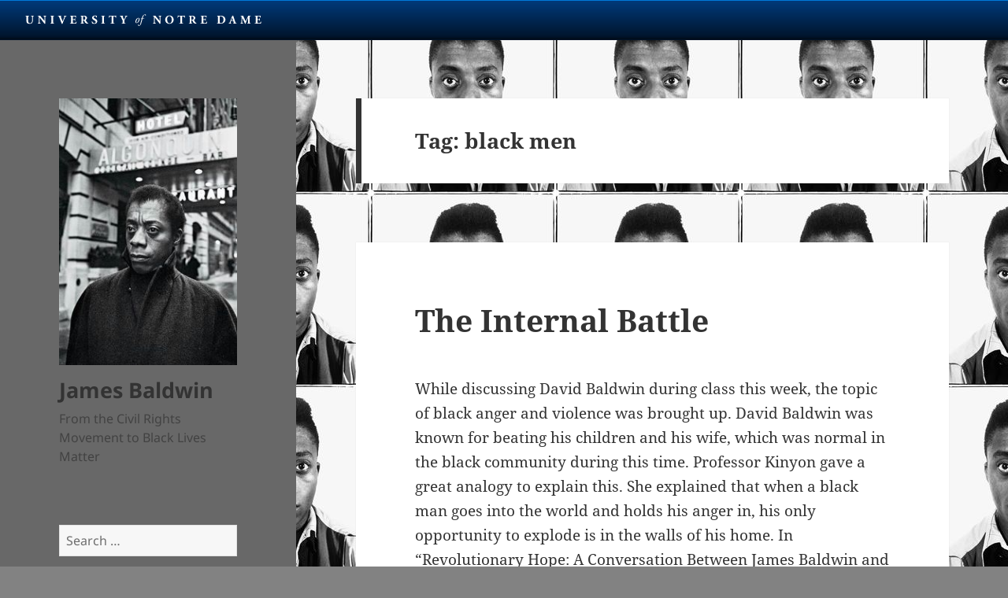

--- FILE ---
content_type: text/html; charset=UTF-8
request_url: https://sites.nd.edu/jamesbaldwin/tag/black-men/
body_size: 47945
content:
<!DOCTYPE html>
<html lang="en-US" class="no-js">
<head>
	<meta charset="UTF-8">
	<meta name="viewport" content="width=device-width, initial-scale=1.0">
	<link rel="profile" href="https://gmpg.org/xfn/11">
	<link rel="pingback" href="https://sites.nd.edu/jamesbaldwin/xmlrpc.php">
	<script>
(function(html){html.className = html.className.replace(/\bno-js\b/,'js')})(document.documentElement);
//# sourceURL=twentyfifteen_javascript_detection
</script>
<title>black men &#8211; James Baldwin</title>
<meta name='robots' content='max-image-preview:large' />
<link rel="alternate" type="application/rss+xml" title="James Baldwin &raquo; Feed" href="https://sites.nd.edu/jamesbaldwin/feed/" />
<link rel="alternate" type="application/rss+xml" title="James Baldwin &raquo; Comments Feed" href="https://sites.nd.edu/jamesbaldwin/comments/feed/" />
<link rel="alternate" type="application/rss+xml" title="James Baldwin &raquo; black men Tag Feed" href="https://sites.nd.edu/jamesbaldwin/tag/black-men/feed/" />
<style id='wp-img-auto-sizes-contain-inline-css'>
img:is([sizes=auto i],[sizes^="auto," i]){contain-intrinsic-size:3000px 1500px}
/*# sourceURL=wp-img-auto-sizes-contain-inline-css */
</style>
<style id='wp-emoji-styles-inline-css'>

	img.wp-smiley, img.emoji {
		display: inline !important;
		border: none !important;
		box-shadow: none !important;
		height: 1em !important;
		width: 1em !important;
		margin: 0 0.07em !important;
		vertical-align: -0.1em !important;
		background: none !important;
		padding: 0 !important;
	}
/*# sourceURL=wp-emoji-styles-inline-css */
</style>
<style id='wp-block-library-inline-css'>
:root{--wp-block-synced-color:#7a00df;--wp-block-synced-color--rgb:122,0,223;--wp-bound-block-color:var(--wp-block-synced-color);--wp-editor-canvas-background:#ddd;--wp-admin-theme-color:#007cba;--wp-admin-theme-color--rgb:0,124,186;--wp-admin-theme-color-darker-10:#006ba1;--wp-admin-theme-color-darker-10--rgb:0,107,160.5;--wp-admin-theme-color-darker-20:#005a87;--wp-admin-theme-color-darker-20--rgb:0,90,135;--wp-admin-border-width-focus:2px}@media (min-resolution:192dpi){:root{--wp-admin-border-width-focus:1.5px}}.wp-element-button{cursor:pointer}:root .has-very-light-gray-background-color{background-color:#eee}:root .has-very-dark-gray-background-color{background-color:#313131}:root .has-very-light-gray-color{color:#eee}:root .has-very-dark-gray-color{color:#313131}:root .has-vivid-green-cyan-to-vivid-cyan-blue-gradient-background{background:linear-gradient(135deg,#00d084,#0693e3)}:root .has-purple-crush-gradient-background{background:linear-gradient(135deg,#34e2e4,#4721fb 50%,#ab1dfe)}:root .has-hazy-dawn-gradient-background{background:linear-gradient(135deg,#faaca8,#dad0ec)}:root .has-subdued-olive-gradient-background{background:linear-gradient(135deg,#fafae1,#67a671)}:root .has-atomic-cream-gradient-background{background:linear-gradient(135deg,#fdd79a,#004a59)}:root .has-nightshade-gradient-background{background:linear-gradient(135deg,#330968,#31cdcf)}:root .has-midnight-gradient-background{background:linear-gradient(135deg,#020381,#2874fc)}:root{--wp--preset--font-size--normal:16px;--wp--preset--font-size--huge:42px}.has-regular-font-size{font-size:1em}.has-larger-font-size{font-size:2.625em}.has-normal-font-size{font-size:var(--wp--preset--font-size--normal)}.has-huge-font-size{font-size:var(--wp--preset--font-size--huge)}.has-text-align-center{text-align:center}.has-text-align-left{text-align:left}.has-text-align-right{text-align:right}.has-fit-text{white-space:nowrap!important}#end-resizable-editor-section{display:none}.aligncenter{clear:both}.items-justified-left{justify-content:flex-start}.items-justified-center{justify-content:center}.items-justified-right{justify-content:flex-end}.items-justified-space-between{justify-content:space-between}.screen-reader-text{border:0;clip-path:inset(50%);height:1px;margin:-1px;overflow:hidden;padding:0;position:absolute;width:1px;word-wrap:normal!important}.screen-reader-text:focus{background-color:#ddd;clip-path:none;color:#444;display:block;font-size:1em;height:auto;left:5px;line-height:normal;padding:15px 23px 14px;text-decoration:none;top:5px;width:auto;z-index:100000}html :where(.has-border-color){border-style:solid}html :where([style*=border-top-color]){border-top-style:solid}html :where([style*=border-right-color]){border-right-style:solid}html :where([style*=border-bottom-color]){border-bottom-style:solid}html :where([style*=border-left-color]){border-left-style:solid}html :where([style*=border-width]){border-style:solid}html :where([style*=border-top-width]){border-top-style:solid}html :where([style*=border-right-width]){border-right-style:solid}html :where([style*=border-bottom-width]){border-bottom-style:solid}html :where([style*=border-left-width]){border-left-style:solid}html :where(img[class*=wp-image-]){height:auto;max-width:100%}:where(figure){margin:0 0 1em}html :where(.is-position-sticky){--wp-admin--admin-bar--position-offset:var(--wp-admin--admin-bar--height,0px)}@media screen and (max-width:600px){html :where(.is-position-sticky){--wp-admin--admin-bar--position-offset:0px}}

/*# sourceURL=wp-block-library-inline-css */
</style><style id='wp-block-paragraph-inline-css'>
.is-small-text{font-size:.875em}.is-regular-text{font-size:1em}.is-large-text{font-size:2.25em}.is-larger-text{font-size:3em}.has-drop-cap:not(:focus):first-letter{float:left;font-size:8.4em;font-style:normal;font-weight:100;line-height:.68;margin:.05em .1em 0 0;text-transform:uppercase}body.rtl .has-drop-cap:not(:focus):first-letter{float:none;margin-left:.1em}p.has-drop-cap.has-background{overflow:hidden}:root :where(p.has-background){padding:1.25em 2.375em}:where(p.has-text-color:not(.has-link-color)) a{color:inherit}p.has-text-align-left[style*="writing-mode:vertical-lr"],p.has-text-align-right[style*="writing-mode:vertical-rl"]{rotate:180deg}
/*# sourceURL=https://sites.nd.edu/jamesbaldwin/wp-includes/blocks/paragraph/style.min.css */
</style>
<style id='global-styles-inline-css'>
:root{--wp--preset--aspect-ratio--square: 1;--wp--preset--aspect-ratio--4-3: 4/3;--wp--preset--aspect-ratio--3-4: 3/4;--wp--preset--aspect-ratio--3-2: 3/2;--wp--preset--aspect-ratio--2-3: 2/3;--wp--preset--aspect-ratio--16-9: 16/9;--wp--preset--aspect-ratio--9-16: 9/16;--wp--preset--color--black: #000000;--wp--preset--color--cyan-bluish-gray: #abb8c3;--wp--preset--color--white: #fff;--wp--preset--color--pale-pink: #f78da7;--wp--preset--color--vivid-red: #cf2e2e;--wp--preset--color--luminous-vivid-orange: #ff6900;--wp--preset--color--luminous-vivid-amber: #fcb900;--wp--preset--color--light-green-cyan: #7bdcb5;--wp--preset--color--vivid-green-cyan: #00d084;--wp--preset--color--pale-cyan-blue: #8ed1fc;--wp--preset--color--vivid-cyan-blue: #0693e3;--wp--preset--color--vivid-purple: #9b51e0;--wp--preset--color--dark-gray: #111;--wp--preset--color--light-gray: #f1f1f1;--wp--preset--color--yellow: #f4ca16;--wp--preset--color--dark-brown: #352712;--wp--preset--color--medium-pink: #e53b51;--wp--preset--color--light-pink: #ffe5d1;--wp--preset--color--dark-purple: #2e2256;--wp--preset--color--purple: #674970;--wp--preset--color--blue-gray: #22313f;--wp--preset--color--bright-blue: #55c3dc;--wp--preset--color--light-blue: #e9f2f9;--wp--preset--gradient--vivid-cyan-blue-to-vivid-purple: linear-gradient(135deg,rgb(6,147,227) 0%,rgb(155,81,224) 100%);--wp--preset--gradient--light-green-cyan-to-vivid-green-cyan: linear-gradient(135deg,rgb(122,220,180) 0%,rgb(0,208,130) 100%);--wp--preset--gradient--luminous-vivid-amber-to-luminous-vivid-orange: linear-gradient(135deg,rgb(252,185,0) 0%,rgb(255,105,0) 100%);--wp--preset--gradient--luminous-vivid-orange-to-vivid-red: linear-gradient(135deg,rgb(255,105,0) 0%,rgb(207,46,46) 100%);--wp--preset--gradient--very-light-gray-to-cyan-bluish-gray: linear-gradient(135deg,rgb(238,238,238) 0%,rgb(169,184,195) 100%);--wp--preset--gradient--cool-to-warm-spectrum: linear-gradient(135deg,rgb(74,234,220) 0%,rgb(151,120,209) 20%,rgb(207,42,186) 40%,rgb(238,44,130) 60%,rgb(251,105,98) 80%,rgb(254,248,76) 100%);--wp--preset--gradient--blush-light-purple: linear-gradient(135deg,rgb(255,206,236) 0%,rgb(152,150,240) 100%);--wp--preset--gradient--blush-bordeaux: linear-gradient(135deg,rgb(254,205,165) 0%,rgb(254,45,45) 50%,rgb(107,0,62) 100%);--wp--preset--gradient--luminous-dusk: linear-gradient(135deg,rgb(255,203,112) 0%,rgb(199,81,192) 50%,rgb(65,88,208) 100%);--wp--preset--gradient--pale-ocean: linear-gradient(135deg,rgb(255,245,203) 0%,rgb(182,227,212) 50%,rgb(51,167,181) 100%);--wp--preset--gradient--electric-grass: linear-gradient(135deg,rgb(202,248,128) 0%,rgb(113,206,126) 100%);--wp--preset--gradient--midnight: linear-gradient(135deg,rgb(2,3,129) 0%,rgb(40,116,252) 100%);--wp--preset--gradient--dark-gray-gradient-gradient: linear-gradient(90deg, rgba(17,17,17,1) 0%, rgba(42,42,42,1) 100%);--wp--preset--gradient--light-gray-gradient: linear-gradient(90deg, rgba(241,241,241,1) 0%, rgba(215,215,215,1) 100%);--wp--preset--gradient--white-gradient: linear-gradient(90deg, rgba(255,255,255,1) 0%, rgba(230,230,230,1) 100%);--wp--preset--gradient--yellow-gradient: linear-gradient(90deg, rgba(244,202,22,1) 0%, rgba(205,168,10,1) 100%);--wp--preset--gradient--dark-brown-gradient: linear-gradient(90deg, rgba(53,39,18,1) 0%, rgba(91,67,31,1) 100%);--wp--preset--gradient--medium-pink-gradient: linear-gradient(90deg, rgba(229,59,81,1) 0%, rgba(209,28,51,1) 100%);--wp--preset--gradient--light-pink-gradient: linear-gradient(90deg, rgba(255,229,209,1) 0%, rgba(255,200,158,1) 100%);--wp--preset--gradient--dark-purple-gradient: linear-gradient(90deg, rgba(46,34,86,1) 0%, rgba(66,48,123,1) 100%);--wp--preset--gradient--purple-gradient: linear-gradient(90deg, rgba(103,73,112,1) 0%, rgba(131,93,143,1) 100%);--wp--preset--gradient--blue-gray-gradient: linear-gradient(90deg, rgba(34,49,63,1) 0%, rgba(52,75,96,1) 100%);--wp--preset--gradient--bright-blue-gradient: linear-gradient(90deg, rgba(85,195,220,1) 0%, rgba(43,180,211,1) 100%);--wp--preset--gradient--light-blue-gradient: linear-gradient(90deg, rgba(233,242,249,1) 0%, rgba(193,218,238,1) 100%);--wp--preset--font-size--small: 13px;--wp--preset--font-size--medium: 20px;--wp--preset--font-size--large: 36px;--wp--preset--font-size--x-large: 42px;--wp--preset--spacing--20: 0.44rem;--wp--preset--spacing--30: 0.67rem;--wp--preset--spacing--40: 1rem;--wp--preset--spacing--50: 1.5rem;--wp--preset--spacing--60: 2.25rem;--wp--preset--spacing--70: 3.38rem;--wp--preset--spacing--80: 5.06rem;--wp--preset--shadow--natural: 6px 6px 9px rgba(0, 0, 0, 0.2);--wp--preset--shadow--deep: 12px 12px 50px rgba(0, 0, 0, 0.4);--wp--preset--shadow--sharp: 6px 6px 0px rgba(0, 0, 0, 0.2);--wp--preset--shadow--outlined: 6px 6px 0px -3px rgb(255, 255, 255), 6px 6px rgb(0, 0, 0);--wp--preset--shadow--crisp: 6px 6px 0px rgb(0, 0, 0);}:where(.is-layout-flex){gap: 0.5em;}:where(.is-layout-grid){gap: 0.5em;}body .is-layout-flex{display: flex;}.is-layout-flex{flex-wrap: wrap;align-items: center;}.is-layout-flex > :is(*, div){margin: 0;}body .is-layout-grid{display: grid;}.is-layout-grid > :is(*, div){margin: 0;}:where(.wp-block-columns.is-layout-flex){gap: 2em;}:where(.wp-block-columns.is-layout-grid){gap: 2em;}:where(.wp-block-post-template.is-layout-flex){gap: 1.25em;}:where(.wp-block-post-template.is-layout-grid){gap: 1.25em;}.has-black-color{color: var(--wp--preset--color--black) !important;}.has-cyan-bluish-gray-color{color: var(--wp--preset--color--cyan-bluish-gray) !important;}.has-white-color{color: var(--wp--preset--color--white) !important;}.has-pale-pink-color{color: var(--wp--preset--color--pale-pink) !important;}.has-vivid-red-color{color: var(--wp--preset--color--vivid-red) !important;}.has-luminous-vivid-orange-color{color: var(--wp--preset--color--luminous-vivid-orange) !important;}.has-luminous-vivid-amber-color{color: var(--wp--preset--color--luminous-vivid-amber) !important;}.has-light-green-cyan-color{color: var(--wp--preset--color--light-green-cyan) !important;}.has-vivid-green-cyan-color{color: var(--wp--preset--color--vivid-green-cyan) !important;}.has-pale-cyan-blue-color{color: var(--wp--preset--color--pale-cyan-blue) !important;}.has-vivid-cyan-blue-color{color: var(--wp--preset--color--vivid-cyan-blue) !important;}.has-vivid-purple-color{color: var(--wp--preset--color--vivid-purple) !important;}.has-black-background-color{background-color: var(--wp--preset--color--black) !important;}.has-cyan-bluish-gray-background-color{background-color: var(--wp--preset--color--cyan-bluish-gray) !important;}.has-white-background-color{background-color: var(--wp--preset--color--white) !important;}.has-pale-pink-background-color{background-color: var(--wp--preset--color--pale-pink) !important;}.has-vivid-red-background-color{background-color: var(--wp--preset--color--vivid-red) !important;}.has-luminous-vivid-orange-background-color{background-color: var(--wp--preset--color--luminous-vivid-orange) !important;}.has-luminous-vivid-amber-background-color{background-color: var(--wp--preset--color--luminous-vivid-amber) !important;}.has-light-green-cyan-background-color{background-color: var(--wp--preset--color--light-green-cyan) !important;}.has-vivid-green-cyan-background-color{background-color: var(--wp--preset--color--vivid-green-cyan) !important;}.has-pale-cyan-blue-background-color{background-color: var(--wp--preset--color--pale-cyan-blue) !important;}.has-vivid-cyan-blue-background-color{background-color: var(--wp--preset--color--vivid-cyan-blue) !important;}.has-vivid-purple-background-color{background-color: var(--wp--preset--color--vivid-purple) !important;}.has-black-border-color{border-color: var(--wp--preset--color--black) !important;}.has-cyan-bluish-gray-border-color{border-color: var(--wp--preset--color--cyan-bluish-gray) !important;}.has-white-border-color{border-color: var(--wp--preset--color--white) !important;}.has-pale-pink-border-color{border-color: var(--wp--preset--color--pale-pink) !important;}.has-vivid-red-border-color{border-color: var(--wp--preset--color--vivid-red) !important;}.has-luminous-vivid-orange-border-color{border-color: var(--wp--preset--color--luminous-vivid-orange) !important;}.has-luminous-vivid-amber-border-color{border-color: var(--wp--preset--color--luminous-vivid-amber) !important;}.has-light-green-cyan-border-color{border-color: var(--wp--preset--color--light-green-cyan) !important;}.has-vivid-green-cyan-border-color{border-color: var(--wp--preset--color--vivid-green-cyan) !important;}.has-pale-cyan-blue-border-color{border-color: var(--wp--preset--color--pale-cyan-blue) !important;}.has-vivid-cyan-blue-border-color{border-color: var(--wp--preset--color--vivid-cyan-blue) !important;}.has-vivid-purple-border-color{border-color: var(--wp--preset--color--vivid-purple) !important;}.has-vivid-cyan-blue-to-vivid-purple-gradient-background{background: var(--wp--preset--gradient--vivid-cyan-blue-to-vivid-purple) !important;}.has-light-green-cyan-to-vivid-green-cyan-gradient-background{background: var(--wp--preset--gradient--light-green-cyan-to-vivid-green-cyan) !important;}.has-luminous-vivid-amber-to-luminous-vivid-orange-gradient-background{background: var(--wp--preset--gradient--luminous-vivid-amber-to-luminous-vivid-orange) !important;}.has-luminous-vivid-orange-to-vivid-red-gradient-background{background: var(--wp--preset--gradient--luminous-vivid-orange-to-vivid-red) !important;}.has-very-light-gray-to-cyan-bluish-gray-gradient-background{background: var(--wp--preset--gradient--very-light-gray-to-cyan-bluish-gray) !important;}.has-cool-to-warm-spectrum-gradient-background{background: var(--wp--preset--gradient--cool-to-warm-spectrum) !important;}.has-blush-light-purple-gradient-background{background: var(--wp--preset--gradient--blush-light-purple) !important;}.has-blush-bordeaux-gradient-background{background: var(--wp--preset--gradient--blush-bordeaux) !important;}.has-luminous-dusk-gradient-background{background: var(--wp--preset--gradient--luminous-dusk) !important;}.has-pale-ocean-gradient-background{background: var(--wp--preset--gradient--pale-ocean) !important;}.has-electric-grass-gradient-background{background: var(--wp--preset--gradient--electric-grass) !important;}.has-midnight-gradient-background{background: var(--wp--preset--gradient--midnight) !important;}.has-small-font-size{font-size: var(--wp--preset--font-size--small) !important;}.has-medium-font-size{font-size: var(--wp--preset--font-size--medium) !important;}.has-large-font-size{font-size: var(--wp--preset--font-size--large) !important;}.has-x-large-font-size{font-size: var(--wp--preset--font-size--x-large) !important;}
/*# sourceURL=global-styles-inline-css */
</style>

<style id='classic-theme-styles-inline-css'>
/*! This file is auto-generated */
.wp-block-button__link{color:#fff;background-color:#32373c;border-radius:9999px;box-shadow:none;text-decoration:none;padding:calc(.667em + 2px) calc(1.333em + 2px);font-size:1.125em}.wp-block-file__button{background:#32373c;color:#fff;text-decoration:none}
/*# sourceURL=/wp-includes/css/classic-themes.min.css */
</style>
<link rel='stylesheet' id='ndbrandbar-css' href='https://sites.nd.edu/jamesbaldwin/wp-content/plugins/ndbrandbar/css/ndbrandbar.css?ver=cc1df7c102762a23e190452a4b8fd152' media='all' />
<link rel='stylesheet' id='twentyfifteen-fonts-css' href='https://sites.nd.edu/jamesbaldwin/wp-content/themes/twentyfifteen/assets/fonts/noto-sans-plus-noto-serif-plus-inconsolata.css?ver=20230328' media='all' />
<link rel='stylesheet' id='genericons-css' href='https://sites.nd.edu/jamesbaldwin/wp-content/themes/twentyfifteen/genericons/genericons.css?ver=20251101' media='all' />
<link rel='stylesheet' id='twentyfifteen-style-css' href='https://sites.nd.edu/jamesbaldwin/wp-content/themes/twentyfifteen/style.css?ver=20251202' media='all' />
<style id='twentyfifteen-style-inline-css'>

		/* Custom Header Background Color */
		body:before,
		.site-header {
			background-color: #686868;
		}

		@media screen and (min-width: 59.6875em) {
			.site-header,
			.secondary {
				background-color: transparent;
			}

			.widget button,
			.widget input[type="button"],
			.widget input[type="reset"],
			.widget input[type="submit"],
			.widget_calendar tbody a,
			.widget_calendar tbody a:hover,
			.widget_calendar tbody a:focus {
				color: #686868;
			}
		}
	
/*# sourceURL=twentyfifteen-style-inline-css */
</style>
<link rel='stylesheet' id='twentyfifteen-block-style-css' href='https://sites.nd.edu/jamesbaldwin/wp-content/themes/twentyfifteen/css/blocks.css?ver=20240715' media='all' />
<script src="https://sites.nd.edu/jamesbaldwin/wp-content/plugins/ndbrandbar/js/ndbrandbar.js?ver=cc1df7c102762a23e190452a4b8fd152" id="ndbrandbar-js"></script>
<script src="https://sites.nd.edu/jamesbaldwin/wp-includes/js/jquery/jquery.min.js?ver=3.7.1" id="jquery-core-js"></script>
<script src="https://sites.nd.edu/jamesbaldwin/wp-includes/js/jquery/jquery-migrate.min.js?ver=3.4.1" id="jquery-migrate-js"></script>
<script id="twentyfifteen-script-js-extra">
var screenReaderText = {"expand":"\u003Cspan class=\"screen-reader-text\"\u003Eexpand child menu\u003C/span\u003E","collapse":"\u003Cspan class=\"screen-reader-text\"\u003Ecollapse child menu\u003C/span\u003E"};
//# sourceURL=twentyfifteen-script-js-extra
</script>
<script src="https://sites.nd.edu/jamesbaldwin/wp-content/themes/twentyfifteen/js/functions.js?ver=20250729" id="twentyfifteen-script-js" defer data-wp-strategy="defer"></script>
<link rel="https://api.w.org/" href="https://sites.nd.edu/jamesbaldwin/wp-json/" /><link rel="alternate" title="JSON" type="application/json" href="https://sites.nd.edu/jamesbaldwin/wp-json/wp/v2/tags/503510" /><link rel="EditURI" type="application/rsd+xml" title="RSD" href="https://sites.nd.edu/jamesbaldwin/xmlrpc.php?rsd" />

<script type="text/javascript">
(function(url){
	if(/(?:Chrome\/26\.0\.1410\.63 Safari\/537\.31|WordfenceTestMonBot)/.test(navigator.userAgent)){ return; }
	var addEvent = function(evt, handler) {
		if (window.addEventListener) {
			document.addEventListener(evt, handler, false);
		} else if (window.attachEvent) {
			document.attachEvent('on' + evt, handler);
		}
	};
	var removeEvent = function(evt, handler) {
		if (window.removeEventListener) {
			document.removeEventListener(evt, handler, false);
		} else if (window.detachEvent) {
			document.detachEvent('on' + evt, handler);
		}
	};
	var evts = 'contextmenu dblclick drag dragend dragenter dragleave dragover dragstart drop keydown keypress keyup mousedown mousemove mouseout mouseover mouseup mousewheel scroll'.split(' ');
	var logHuman = function() {
		if (window.wfLogHumanRan) { return; }
		window.wfLogHumanRan = true;
		var wfscr = document.createElement('script');
		wfscr.type = 'text/javascript';
		wfscr.async = true;
		wfscr.src = url + '&r=' + Math.random();
		(document.getElementsByTagName('head')[0]||document.getElementsByTagName('body')[0]).appendChild(wfscr);
		for (var i = 0; i < evts.length; i++) {
			removeEvent(evts[i], logHuman);
		}
	};
	for (var i = 0; i < evts.length; i++) {
		addEvent(evts[i], logHuman);
	}
})('//sites.nd.edu/jamesbaldwin/?wordfence_lh=1&hid=88068E0053DA53158F6B44A57A3D47C2');
</script><style>.recentcomments a{display:inline !important;padding:0 !important;margin:0 !important;}</style><style id="custom-background-css">
body.custom-background { background-color: #828282; background-image: url("https://sites.nd.edu/jamesbaldwin/files/2021/02/6bc0435fc2e0c2e746eb7669efc66727.jpg"); background-position: left top; background-size: auto; background-repeat: repeat; background-attachment: fixed; }
</style>
	</head>

<body class="archive tag tag-black-men tag-503510 custom-background wp-custom-logo wp-embed-responsive wp-theme-twentyfifteen">
<div id="page" class="hfeed site">
	<a class="skip-link screen-reader-text" href="#content">
		Skip to content	</a>

	<div id="sidebar" class="sidebar">
		<header id="masthead" class="site-header">
			<div class="site-branding">
				<a href="https://sites.nd.edu/jamesbaldwin/" class="custom-logo-link" rel="home"><img width="236" height="354" src="https://sites.nd.edu/jamesbaldwin/files/2021/02/f5fdc22cd469c708c6b5f13db67e8fc9.jpg" class="custom-logo" alt="James Baldwin" decoding="async" fetchpriority="high" srcset="https://sites.nd.edu/jamesbaldwin/files/2021/02/f5fdc22cd469c708c6b5f13db67e8fc9.jpg 236w, https://sites.nd.edu/jamesbaldwin/files/2021/02/f5fdc22cd469c708c6b5f13db67e8fc9-200x300.jpg 200w" sizes="(max-width: 236px) 100vw, 236px" /></a>					<p class="site-title"><a href="https://sites.nd.edu/jamesbaldwin/" rel="home" >James Baldwin</a></p>
										<p class="site-description">From the Civil Rights Movement to Black Lives Matter</p>
				
				<button class="secondary-toggle">Menu and widgets</button>
			</div><!-- .site-branding -->
		</header><!-- .site-header -->

			<div id="secondary" class="secondary">

		
		
					<div id="widget-area" class="widget-area" role="complementary">
				<aside id="search-4" class="widget widget_search"><form role="search" method="get" class="search-form" action="https://sites.nd.edu/jamesbaldwin/">
				<label>
					<span class="screen-reader-text">Search for:</span>
					<input type="search" class="search-field" placeholder="Search &hellip;" value="" name="s" />
				</label>
				<input type="submit" class="search-submit screen-reader-text" value="Search" />
			</form></aside><aside id="categories-3" class="widget widget_categories"><h2 class="widget-title">Categories</h2><nav aria-label="Categories">
			<ul>
					<li class="cat-item cat-item-120219"><a href="https://sites.nd.edu/jamesbaldwin/tag/civil-rights/">civil rights</a>
</li>
	<li class="cat-item cat-item-489038"><a href="https://sites.nd.edu/jamesbaldwin/tag/giovannis-room/">Giovanni&#039;s Room</a>
</li>
	<li class="cat-item cat-item-480788"><a href="https://sites.nd.edu/jamesbaldwin/category/go-tell-it-on-the-mountain/">Go Tell It On The Mountain</a>
</li>
	<li class="cat-item cat-item-496464"><a href="https://sites.nd.edu/jamesbaldwin/tag/going-to-meet-the-man/">Going to Meet the Man</a>
</li>
	<li class="cat-item cat-item-471414"><a href="https://sites.nd.edu/jamesbaldwin/tag/native-son/">Native Son</a>
</li>
	<li class="cat-item cat-item-502691"><a href="https://sites.nd.edu/jamesbaldwin/category/no-name-in-the-street/">No Name in the Street</a>
</li>
			</ul>

			</nav></aside><aside id="tag_cloud-2" class="widget widget_tag_cloud"><h2 class="widget-title">Tags</h2><nav aria-label="Tags"><div class="tagcloud"><ul class='wp-tag-cloud' role='list'>
	<li><a href="https://sites.nd.edu/jamesbaldwin/tag/audre-lorde/" class="tag-cloud-link tag-link-500676 tag-link-position-1" style="font-size: 10.184397163121pt;" aria-label="Audre Lorde (4 items)">Audre Lorde</a></li>
	<li><a href="https://sites.nd.edu/jamesbaldwin/tag/baldwin/" class="tag-cloud-link tag-link-478834 tag-link-position-2" style="font-size: 12.170212765957pt;" aria-label="baldwin (7 items)">baldwin</a></li>
	<li><a href="https://sites.nd.edu/jamesbaldwin/tag/bible/" class="tag-cloud-link tag-link-53094 tag-link-position-3" style="font-size: 9.1914893617021pt;" aria-label="Bible (3 items)">Bible</a></li>
	<li><a href="https://sites.nd.edu/jamesbaldwin/tag/biblical-interpretation/" class="tag-cloud-link tag-link-483718 tag-link-position-4" style="font-size: 9.1914893617021pt;" aria-label="Biblical interpretation (3 items)">Biblical interpretation</a></li>
	<li><a href="https://sites.nd.edu/jamesbaldwin/tag/bigger/" class="tag-cloud-link tag-link-472695 tag-link-position-5" style="font-size: 10.978723404255pt;" aria-label="Bigger (5 items)">Bigger</a></li>
	<li><a href="https://sites.nd.edu/jamesbaldwin/tag/black-body/" class="tag-cloud-link tag-link-471673 tag-link-position-6" style="font-size: 8pt;" aria-label="Black Body (2 items)">Black Body</a></li>
	<li><a href="https://sites.nd.edu/jamesbaldwin/tag/blackness/" class="tag-cloud-link tag-link-474408 tag-link-position-7" style="font-size: 10.978723404255pt;" aria-label="Blackness (5 items)">Blackness</a></li>
	<li><a href="https://sites.nd.edu/jamesbaldwin/tag/black-women/" class="tag-cloud-link tag-link-480332 tag-link-position-8" style="font-size: 8pt;" aria-label="Black women (2 items)">Black women</a></li>
	<li><a href="https://sites.nd.edu/jamesbaldwin/tag/christianity/" class="tag-cloud-link tag-link-49822 tag-link-position-9" style="font-size: 12.170212765957pt;" aria-label="Christianity (7 items)">Christianity</a></li>
	<li><a href="https://sites.nd.edu/jamesbaldwin/tag/church/" class="tag-cloud-link tag-link-18046 tag-link-position-10" style="font-size: 8pt;" aria-label="church (2 items)">church</a></li>
	<li><a href="https://sites.nd.edu/jamesbaldwin/tag/david-baldwin/" class="tag-cloud-link tag-link-486174 tag-link-position-11" style="font-size: 8pt;" aria-label="David Baldwin (2 items)">David Baldwin</a></li>
	<li><a href="https://sites.nd.edu/jamesbaldwin/tag/death/" class="tag-cloud-link tag-link-18025 tag-link-position-12" style="font-size: 8pt;" aria-label="death (2 items)">death</a></li>
	<li><a href="https://sites.nd.edu/jamesbaldwin/tag/down-at-the-cross/" class="tag-cloud-link tag-link-489860 tag-link-position-13" style="font-size: 9.1914893617021pt;" aria-label="Down at the Cross (3 items)">Down at the Cross</a></li>
	<li><a href="https://sites.nd.edu/jamesbaldwin/tag/education/" class="tag-cloud-link tag-link-103 tag-link-position-14" style="font-size: 8pt;" aria-label="education (2 items)">education</a></li>
	<li><a href="https://sites.nd.edu/jamesbaldwin/tag/elizabeth/" class="tag-cloud-link tag-link-49838 tag-link-position-15" style="font-size: 8pt;" aria-label="Elizabeth (2 items)">Elizabeth</a></li>
	<li><a href="https://sites.nd.edu/jamesbaldwin/tag/empathy/" class="tag-cloud-link tag-link-73563 tag-link-position-16" style="font-size: 8pt;" aria-label="Empathy (2 items)">Empathy</a></li>
	<li><a href="https://sites.nd.edu/jamesbaldwin/tag/esther/" class="tag-cloud-link tag-link-55999 tag-link-position-17" style="font-size: 8pt;" aria-label="Esther (2 items)">Esther</a></li>
	<li><a href="https://sites.nd.edu/jamesbaldwin/tag/fear/" class="tag-cloud-link tag-link-63979 tag-link-position-18" style="font-size: 8pt;" aria-label="fear (2 items)">fear</a></li>
	<li><a href="https://sites.nd.edu/jamesbaldwin/tag/france/" class="tag-cloud-link tag-link-73607 tag-link-position-19" style="font-size: 8pt;" aria-label="France (2 items)">France</a></li>
	<li><a href="https://sites.nd.edu/jamesbaldwin/tag/gabriel/" class="tag-cloud-link tag-link-483382 tag-link-position-20" style="font-size: 10.978723404255pt;" aria-label="Gabriel (5 items)">Gabriel</a></li>
	<li><a href="https://sites.nd.edu/jamesbaldwin/tag/go-tell-it-on-the-mountain/" class="tag-cloud-link tag-link-503965 tag-link-position-21" style="font-size: 10.184397163121pt;" aria-label="go tell it on the mountain (4 items)">go tell it on the mountain</a></li>
	<li><a href="https://sites.nd.edu/jamesbaldwin/tag/i-am-not-your-negro/" class="tag-cloud-link tag-link-503970 tag-link-position-22" style="font-size: 9.1914893617021pt;" aria-label="I Am Not Your Negro (3 items)">I Am Not Your Negro</a></li>
	<li><a href="https://sites.nd.edu/jamesbaldwin/tag/identity/" class="tag-cloud-link tag-link-8878 tag-link-position-23" style="font-size: 10.184397163121pt;" aria-label="identity (4 items)">identity</a></li>
	<li><a href="https://sites.nd.edu/jamesbaldwin/tag/innocence/" class="tag-cloud-link tag-link-490649 tag-link-position-24" style="font-size: 8pt;" aria-label="innocence (2 items)">innocence</a></li>
	<li><a href="https://sites.nd.edu/jamesbaldwin/tag/intersectionality/" class="tag-cloud-link tag-link-120191 tag-link-position-25" style="font-size: 10.184397163121pt;" aria-label="intersectionality (4 items)">intersectionality</a></li>
	<li><a href="https://sites.nd.edu/jamesbaldwin/tag/john/" class="tag-cloud-link tag-link-483010 tag-link-position-26" style="font-size: 12.170212765957pt;" aria-label="John (7 items)">John</a></li>
	<li><a href="https://sites.nd.edu/jamesbaldwin/tag/lil-nas-x/" class="tag-cloud-link tag-link-492608 tag-link-position-27" style="font-size: 8pt;" aria-label="Lil Nas X (2 items)">Lil Nas X</a></li>
	<li><a href="https://sites.nd.edu/jamesbaldwin/tag/lordebaldwin/" class="tag-cloud-link tag-link-502060 tag-link-position-28" style="font-size: 8pt;" aria-label="Lorde&amp;Baldwin (2 items)">Lorde&amp;Baldwin</a></li>
	<li><a href="https://sites.nd.edu/jamesbaldwin/tag/love/" class="tag-cloud-link tag-link-18079 tag-link-position-29" style="font-size: 14.255319148936pt;" aria-label="Love (12 items)">Love</a></li>
	<li><a href="https://sites.nd.edu/jamesbaldwin/tag/manhood/" class="tag-cloud-link tag-link-494285 tag-link-position-30" style="font-size: 8pt;" aria-label="manhood (2 items)">manhood</a></li>
	<li><a href="https://sites.nd.edu/jamesbaldwin/tag/martin-luther-king-jr/" class="tag-cloud-link tag-link-39664 tag-link-position-31" style="font-size: 8pt;" aria-label="Martin Luther King Jr. (2 items)">Martin Luther King Jr.</a></li>
	<li><a href="https://sites.nd.edu/jamesbaldwin/tag/mlk/" class="tag-cloud-link tag-link-39608 tag-link-position-32" style="font-size: 10.184397163121pt;" aria-label="MLK (4 items)">MLK</a></li>
	<li><a href="https://sites.nd.edu/jamesbaldwin/tag/native-son/" class="tag-cloud-link tag-link-471414 tag-link-position-33" style="font-size: 22pt;" aria-label="Native Son (77 items)">Native Son</a></li>
	<li><a href="https://sites.nd.edu/jamesbaldwin/tag/on-being-white/" class="tag-cloud-link tag-link-472350 tag-link-position-34" style="font-size: 9.1914893617021pt;" aria-label="On Being White (3 items)">On Being White</a></li>
	<li><a href="https://sites.nd.edu/jamesbaldwin/tag/paris/" class="tag-cloud-link tag-link-63998 tag-link-position-35" style="font-size: 8pt;" aria-label="Paris (2 items)">Paris</a></li>
	<li><a href="https://sites.nd.edu/jamesbaldwin/tag/prophet/" class="tag-cloud-link tag-link-489232 tag-link-position-36" style="font-size: 8pt;" aria-label="prophet (2 items)">prophet</a></li>
	<li><a href="https://sites.nd.edu/jamesbaldwin/tag/queer-identity/" class="tag-cloud-link tag-link-491996 tag-link-position-37" style="font-size: 9.1914893617021pt;" aria-label="queer identity (3 items)">queer identity</a></li>
	<li><a href="https://sites.nd.edu/jamesbaldwin/tag/redemption/" class="tag-cloud-link tag-link-49804 tag-link-position-38" style="font-size: 8pt;" aria-label="redemption (2 items)">redemption</a></li>
	<li><a href="https://sites.nd.edu/jamesbaldwin/tag/religion/" class="tag-cloud-link tag-link-146 tag-link-position-39" style="font-size: 13.560283687943pt;" aria-label="religion (10 items)">religion</a></li>
	<li><a href="https://sites.nd.edu/jamesbaldwin/tag/richard-wright/" class="tag-cloud-link tag-link-471573 tag-link-position-40" style="font-size: 9.1914893617021pt;" aria-label="Richard Wright (3 items)">Richard Wright</a></li>
	<li><a href="https://sites.nd.edu/jamesbaldwin/tag/sexuality/" class="tag-cloud-link tag-link-14513 tag-link-position-41" style="font-size: 10.184397163121pt;" aria-label="Sexuality (4 items)">Sexuality</a></li>
	<li><a href="https://sites.nd.edu/jamesbaldwin/tag/shame/" class="tag-cloud-link tag-link-18034 tag-link-position-42" style="font-size: 11.673758865248pt;" aria-label="shame (6 items)">shame</a></li>
	<li><a href="https://sites.nd.edu/jamesbaldwin/tag/strangers/" class="tag-cloud-link tag-link-491159 tag-link-position-43" style="font-size: 8pt;" aria-label="strangers (2 items)">strangers</a></li>
	<li><a href="https://sites.nd.edu/jamesbaldwin/tag/toxic-masculinity/" class="tag-cloud-link tag-link-472200 tag-link-position-44" style="font-size: 8pt;" aria-label="Toxic Masculinity (2 items)">Toxic Masculinity</a></li>
	<li><a href="https://sites.nd.edu/jamesbaldwin/tag/whiteness/" class="tag-cloud-link tag-link-420507 tag-link-position-45" style="font-size: 11.673758865248pt;" aria-label="Whiteness (6 items)">Whiteness</a></li>
</ul>
</div>
</nav></aside>
		<aside id="recent-posts-4" class="widget widget_recent_entries">
		<h2 class="widget-title">Recent Posts</h2><nav aria-label="Recent Posts">
		<ul>
											<li>
					<a href="https://sites.nd.edu/jamesbaldwin/2023/12/12/go-tell-it-on-the-mountain-baldwin-setting-the-stage-for-the-revelations-to-come/">Go Tell it on the mountain’ &#8211; Baldwin setting the stage for the revelations to come.  </a>
									</li>
											<li>
					<a href="https://sites.nd.edu/jamesbaldwin/2023/12/05/final-blog-post/">Final Blog Post</a>
									</li>
											<li>
					<a href="https://sites.nd.edu/jamesbaldwin/2023/12/05/final-post/">Final Post</a>
									</li>
											<li>
					<a href="https://sites.nd.edu/jamesbaldwin/2023/12/04/the-things-he-carried-we-still-carry/">The Things He Carried, We Still Carry</a>
									</li>
											<li>
					<a href="https://sites.nd.edu/jamesbaldwin/2023/11/28/the-importance-of-expression/">The Importance of Expression</a>
									</li>
					</ul>

		</nav></aside><aside id="recent-comments-4" class="widget widget_recent_comments"><h2 class="widget-title">Recent Comments</h2><nav aria-label="Recent Comments"><ul id="recentcomments"><li class="recentcomments"><span class="comment-author-link">pjenkins</span> on <a href="https://sites.nd.edu/jamesbaldwin/2023/11/27/final-thoughts-barbaza/#comment-298">Final Thoughts &#8211; Barbaza</a></li><li class="recentcomments"><span class="comment-author-link">kvotzmey</span> on <a href="https://sites.nd.edu/jamesbaldwin/2023/11/25/my-final-blog-post/#comment-297">My Final Blog Post</a></li><li class="recentcomments"><span class="comment-author-link">qbarbaza</span> on <a href="https://sites.nd.edu/jamesbaldwin/2023/11/25/my-final-blog-post/#comment-296">My Final Blog Post</a></li><li class="recentcomments"><span class="comment-author-link">qbarbaza</span> on <a href="https://sites.nd.edu/jamesbaldwin/2023/11/27/nobody-knows-my-name-a-letter-from-the-south/#comment-295">Nobody Knows My Name: A Letter From the South </a></li><li class="recentcomments"><span class="comment-author-link">kvotzmey</span> on <a href="https://sites.nd.edu/jamesbaldwin/2023/11/19/old-wounds-and-southern-pride/#comment-294">Old Wounds and Southern Pride</a></li></ul></nav></aside><aside id="archives-4" class="widget widget_archive"><h2 class="widget-title">Archives</h2><nav aria-label="Archives">
			<ul>
					<li><a href='https://sites.nd.edu/jamesbaldwin/2023/12/'>December 2023</a></li>
	<li><a href='https://sites.nd.edu/jamesbaldwin/2023/11/'>November 2023</a></li>
	<li><a href='https://sites.nd.edu/jamesbaldwin/2023/10/'>October 2023</a></li>
	<li><a href='https://sites.nd.edu/jamesbaldwin/2023/09/'>September 2023</a></li>
	<li><a href='https://sites.nd.edu/jamesbaldwin/2021/05/'>May 2021</a></li>
	<li><a href='https://sites.nd.edu/jamesbaldwin/2021/04/'>April 2021</a></li>
	<li><a href='https://sites.nd.edu/jamesbaldwin/2021/03/'>March 2021</a></li>
	<li><a href='https://sites.nd.edu/jamesbaldwin/2021/02/'>February 2021</a></li>
			</ul>

			</nav></aside><aside id="meta-4" class="widget widget_meta"><h2 class="widget-title">Meta</h2><nav aria-label="Meta">
		<ul>
						<li><a href="https://sites.nd.edu/jamesbaldwin/wp-login.php">Log in</a></li>
			<li><a href="https://sites.nd.edu/jamesbaldwin/feed/">Entries feed</a></li>
			<li><a href="https://sites.nd.edu/jamesbaldwin/comments/feed/">Comments feed</a></li>

			<li><a href="https://wordpress.org/">WordPress.org</a></li>
		</ul>

		</nav></aside><aside id="text-3" class="widget widget_text"><h2 class="widget-title">Syllabus</h2>			<div class="textwidget"></div>
		</aside>			</div><!-- .widget-area -->
		
	</div><!-- .secondary -->

	</div><!-- .sidebar -->

	<div id="content" class="site-content">

	<section id="primary" class="content-area">
		<main id="main" class="site-main">

		
			<header class="page-header">
				<h1 class="page-title">Tag: <span>black men</span></h1>			</header><!-- .page-header -->

			
<article id="post-668" class="post-668 post type-post status-publish format-standard hentry tag-battles tag-black-men tag-black-women tag-kingdom tag-native-son">
	
	<header class="entry-header">
		<h2 class="entry-title"><a href="https://sites.nd.edu/jamesbaldwin/2021/05/02/the-internal-battle/" rel="bookmark">The Internal Battle</a></h2>	</header><!-- .entry-header -->

	<div class="entry-content">
		
<p>While discussing David Baldwin during class this week, the topic of black anger and violence was brought up. David Baldwin was known for beating his children and his wife, which was normal in the black community during this time. Professor Kinyon gave a great analogy to explain this. She explained that when a black man goes into the world and holds his anger in, his only opportunity to explode is in the walls of his home. In “Revolutionary Hope: A Conversation Between James Baldwin and Audre Lorde”, the internal battle between black men and women are discussed.</p>



<p>In this conversation, Baldwin and Lorde both agree that by fighting each other, they are “essentially doing [the] enemy’s work”. It is understood this internal battle of violence between blacks men and women is wasted energy. However, I do not believe that Baldwin really understands or sees the internal battle for what it is: formation of internal sabotage. This causes Baldwin and Lorde to disagree on what needs to be focused in order to see equality in the world.</p>



<p>It is seen that there is a battle between blacks and whites. However, Lorde sees an internal battle between black men and women that Baldwin does not fully see. Baldwin is blinded to how “female bloodshed” at the hands of black males is internal sabotage, for he is only focused on how white society affects the black male. He completely ignores the black woman, and does not understand that their struggles are as real as his are. This is proved when Baldwin asks Lorde, “But you don’t realize that in this republic the only real crime is to be a Black man”? He does not see that being a black woman is seen as a crime too. Lorde responds by saying, “I realize the only crime is to be Black, and that includes me too.” The crime and hate is not just directed towards black men, but the black community as a whole. He is ignoring and invalidating womens hardship.</p>



<p>Even when Lorde explains that what black men do to black women is a problem, Baldwin asks, “How can you be so sentimental as to blame the Black man for a situation which has nothing to do with him?” Baldwin is stuck on the fight between blacks vs whites. Well, he is really stuck on the fight between black males and whites. He does not fully see the black woman. Lorde addresses Baldwin’s claims on blame by saying, “I’m not blaming the Black man. I’m saying if my blood is being shed, at some point I’m gonna have a legitimate reason to take up a knife and cut your damn head off, and I’m not trying to do it.” Lorde is attempting to prevent a true internal fight where the women fight back against the black men. If this happens, the fight between blacks and whites will be the least of their problems, because blacks hurt each other “far more effectively than outsiders do”. Baldwin only sees the fight between blacks and whites and misses the fight about to take place right in his backyard. Until Baldwin realizes that black women go through real strife just like he does, his eyes will not be opened to the internal battle. Black men are not putting their anger on people who have less problems and can handle it better. No, they are putting their anger onto people who go through the same things. They are fighting themselves, for Lorde is arguing that racism has the same effect on black females as on black males. Handling the internal battle will allow the black community to fight the kingdom more effectively and as one.</p>
	</div><!-- .entry-content -->

	
	<footer class="entry-footer">
		<span class="posted-on"><span class="screen-reader-text">Posted on </span><a href="https://sites.nd.edu/jamesbaldwin/2021/05/02/the-internal-battle/" rel="bookmark"><time class="entry-date published" datetime="2021-05-02T17:33:05-04:00">May 2, 2021</time><time class="updated" datetime="2021-05-02T17:33:33-04:00">May 2, 2021</time></a></span><span class="byline"><span class="screen-reader-text">Author </span><span class="author vcard"><a class="url fn n" href="https://sites.nd.edu/jamesbaldwin/author/"></a></span></span><span class="cat-links"><span class="screen-reader-text">Categories </span>Uncategorized</span><span class="tags-links"><span class="screen-reader-text">Tags </span><a href="https://sites.nd.edu/jamesbaldwin/tag/battles/" rel="tag">battles</a>, <a href="https://sites.nd.edu/jamesbaldwin/tag/black-men/" rel="tag">black men</a>, <a href="https://sites.nd.edu/jamesbaldwin/tag/black-women/" rel="tag">Black women</a>, <a href="https://sites.nd.edu/jamesbaldwin/tag/kingdom/" rel="tag">kingdom</a>, <a href="https://sites.nd.edu/jamesbaldwin/tag/native-son/" rel="tag">Native Son</a></span><span class="comments-link"><a href="https://sites.nd.edu/jamesbaldwin/2021/05/02/the-internal-battle/#comments">1 Comment<span class="screen-reader-text"> on The Internal Battle</span></a></span>			</footer><!-- .entry-footer -->

</article><!-- #post-668 -->

		</main><!-- .site-main -->
	</section><!-- .content-area -->


	</div><!-- .site-content -->

	<footer id="colophon" class="site-footer">
		<div class="site-info">
									<a href="https://wordpress.org/" class="imprint">
				Proudly powered by WordPress			</a>
		</div><!-- .site-info -->
	</footer><!-- .site-footer -->

</div><!-- .site -->

<script type="speculationrules">
{"prefetch":[{"source":"document","where":{"and":[{"href_matches":"/jamesbaldwin/*"},{"not":{"href_matches":["/jamesbaldwin/wp-*.php","/jamesbaldwin/wp-admin/*","/jamesbaldwin/files/*","/jamesbaldwin/wp-content/*","/jamesbaldwin/wp-content/plugins/*","/jamesbaldwin/wp-content/themes/twentyfifteen/*","/jamesbaldwin/*\\?(.+)"]}},{"not":{"selector_matches":"a[rel~=\"nofollow\"]"}},{"not":{"selector_matches":".no-prefetch, .no-prefetch a"}}]},"eagerness":"conservative"}]}
</script>

<script async src='https://www.googletagmanager.com/gtag/js?id=G-VDGLM44MF6'></script>
<script>
  window.dataLayer = window.dataLayer || [];
  function gtag(){dataLayer.push(arguments);}
  gtag('js', new Date());
  gtag('config', 'G-VDGLM44MF6', { 'groups': 'network' });
</script>
        <script id="wp-emoji-settings" type="application/json">
{"baseUrl":"https://s.w.org/images/core/emoji/17.0.2/72x72/","ext":".png","svgUrl":"https://s.w.org/images/core/emoji/17.0.2/svg/","svgExt":".svg","source":{"concatemoji":"https://sites.nd.edu/jamesbaldwin/wp-includes/js/wp-emoji-release.min.js?ver=cc1df7c102762a23e190452a4b8fd152"}}
</script>
<script type="module">
/*! This file is auto-generated */
const a=JSON.parse(document.getElementById("wp-emoji-settings").textContent),o=(window._wpemojiSettings=a,"wpEmojiSettingsSupports"),s=["flag","emoji"];function i(e){try{var t={supportTests:e,timestamp:(new Date).valueOf()};sessionStorage.setItem(o,JSON.stringify(t))}catch(e){}}function c(e,t,n){e.clearRect(0,0,e.canvas.width,e.canvas.height),e.fillText(t,0,0);t=new Uint32Array(e.getImageData(0,0,e.canvas.width,e.canvas.height).data);e.clearRect(0,0,e.canvas.width,e.canvas.height),e.fillText(n,0,0);const a=new Uint32Array(e.getImageData(0,0,e.canvas.width,e.canvas.height).data);return t.every((e,t)=>e===a[t])}function p(e,t){e.clearRect(0,0,e.canvas.width,e.canvas.height),e.fillText(t,0,0);var n=e.getImageData(16,16,1,1);for(let e=0;e<n.data.length;e++)if(0!==n.data[e])return!1;return!0}function u(e,t,n,a){switch(t){case"flag":return n(e,"\ud83c\udff3\ufe0f\u200d\u26a7\ufe0f","\ud83c\udff3\ufe0f\u200b\u26a7\ufe0f")?!1:!n(e,"\ud83c\udde8\ud83c\uddf6","\ud83c\udde8\u200b\ud83c\uddf6")&&!n(e,"\ud83c\udff4\udb40\udc67\udb40\udc62\udb40\udc65\udb40\udc6e\udb40\udc67\udb40\udc7f","\ud83c\udff4\u200b\udb40\udc67\u200b\udb40\udc62\u200b\udb40\udc65\u200b\udb40\udc6e\u200b\udb40\udc67\u200b\udb40\udc7f");case"emoji":return!a(e,"\ud83e\u1fac8")}return!1}function f(e,t,n,a){let r;const o=(r="undefined"!=typeof WorkerGlobalScope&&self instanceof WorkerGlobalScope?new OffscreenCanvas(300,150):document.createElement("canvas")).getContext("2d",{willReadFrequently:!0}),s=(o.textBaseline="top",o.font="600 32px Arial",{});return e.forEach(e=>{s[e]=t(o,e,n,a)}),s}function r(e){var t=document.createElement("script");t.src=e,t.defer=!0,document.head.appendChild(t)}a.supports={everything:!0,everythingExceptFlag:!0},new Promise(t=>{let n=function(){try{var e=JSON.parse(sessionStorage.getItem(o));if("object"==typeof e&&"number"==typeof e.timestamp&&(new Date).valueOf()<e.timestamp+604800&&"object"==typeof e.supportTests)return e.supportTests}catch(e){}return null}();if(!n){if("undefined"!=typeof Worker&&"undefined"!=typeof OffscreenCanvas&&"undefined"!=typeof URL&&URL.createObjectURL&&"undefined"!=typeof Blob)try{var e="postMessage("+f.toString()+"("+[JSON.stringify(s),u.toString(),c.toString(),p.toString()].join(",")+"));",a=new Blob([e],{type:"text/javascript"});const r=new Worker(URL.createObjectURL(a),{name:"wpTestEmojiSupports"});return void(r.onmessage=e=>{i(n=e.data),r.terminate(),t(n)})}catch(e){}i(n=f(s,u,c,p))}t(n)}).then(e=>{for(const n in e)a.supports[n]=e[n],a.supports.everything=a.supports.everything&&a.supports[n],"flag"!==n&&(a.supports.everythingExceptFlag=a.supports.everythingExceptFlag&&a.supports[n]);var t;a.supports.everythingExceptFlag=a.supports.everythingExceptFlag&&!a.supports.flag,a.supports.everything||((t=a.source||{}).concatemoji?r(t.concatemoji):t.wpemoji&&t.twemoji&&(r(t.twemoji),r(t.wpemoji)))});
//# sourceURL=https://sites.nd.edu/jamesbaldwin/wp-includes/js/wp-emoji-loader.min.js
</script>

</body>
</html>
